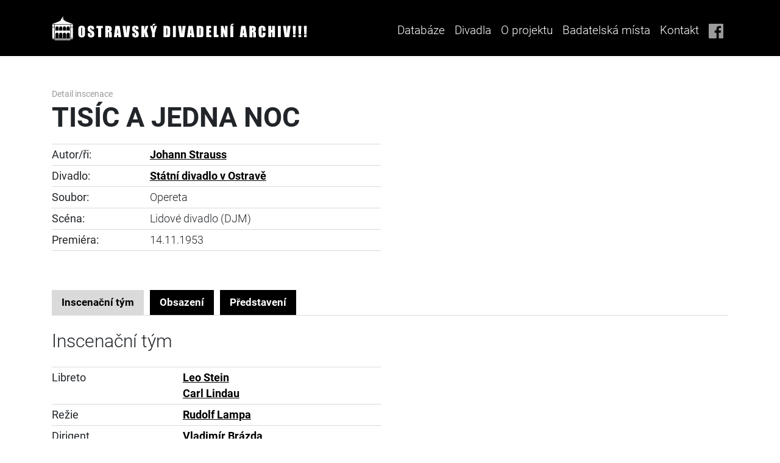

--- FILE ---
content_type: text/html; charset=UTF-8
request_url: https://divadelniarchiv.cz/inscenation/detail/insc/1646
body_size: 5569
content:
<!doctype html>
<html lang="cs">
<head>

	<meta charset="UTF-8">
    <meta name="viewport" content="width=device-width, initial-scale=1, shrink-to-fit=no">
    <meta http-equiv="X-UA-Compatible" content="ie=edge">

	<title>OSTRAVSKÝ DIVADELNÍ ARCHÍV</title>
	<meta name="description" content=""/>
	<meta name="author" content="">
	
    
    <link rel="icon" type="image/png" sizes="192x192" href="/assets/favicon/android-chrome-192x192.png">
    <link rel="icon" type="image/png" sizes="512x512" href="/assets/favicon/android-chrome-512x512.png">
    <link rel="apple-touch-icon" sizes="180x180" href="/assets/favicon/apple-touch-icon.png">
    <link rel="icon" type="image/png" sizes="32x32" href="/assets/favicon/favicon-32x32.png">
    <link rel="icon" type="image/png" sizes="16x16" href="/assets/favicon/favicon-16x16.png">
    <link rel="manifest" href="/assets/favicon/site.webmanifest">


    

    <!--  Bootstrap  -->
    <link rel="stylesheet" type="text/css" href="/assets/vendor/bootstrap/css/bootstrap.css">

    <!--  jQuery UI  -->
    <link rel="stylesheet" type="text/css" href="/assets/vendor/jquery-ui/css/jquery-ui.css">

    <!--  Token Input  -->
    <link rel="stylesheet" type="text/css" href="/assets/vendor/jquery-tokeninput/token-input.min.css">
    
    <!--  Select2  -->
    <link href="/css/select2/select2.css" rel="stylesheet" />
    <link href="/css/select2/select2-bootstrap4.css" rel="stylesheet">

    <!--  Custom CSS  -->
    <link rel="stylesheet" type="text/css" href="/assets/css/oda.css?ver=1.22">
    
    
    <link rel="stylesheet" type="text/css" href="/css/main2.css?ver=1.3">
	
	
    
    <link href="/js/lightbox2/css/lightbox.min.css?v=1" media="screen" rel="stylesheet" type="text/css" />
<link href="/css/jquery.tokenize.css?v=1" media="screen" rel="stylesheet" type="text/css" />
	
<script type="text/javascript" src="/assets/vendor/jquery/jquery.js"></script>

<script src="/js/other.js"></script>

<script type="text/javascript" src="/assets/vendor/jquery-ui/js/jquery-ui.js"></script>
<script type="text/javascript" src="/assets/vendor/popper.js/popper.js"></script>
<script type="text/javascript" src="/assets/vendor/bootstrap/js/bootstrap.js"></script>
<script type="text/javascript" src="/assets/vendor/datatables.net/jquery.dataTables.js"></script>
<script type="text/javascript" src="/assets/vendor/jquery-tokeninput/jquery-tokeninput.min.js"></script>
<script type="text/javascript" src="/assets/js/chsoft_checkbox_compat.js" defer></script>
<script type="text/javascript" src="/assets/js/chsoft_select.js" defer></script>
<script type="text/javascript" src="/assets/js/datatable.js" defer></script>
<script type="text/javascript" src="/assets/js/database.js" defer></script>
<script type="text/javascript" src="/assets/js/dropdown.js" defer></script>
<script type="text/javascript" src="/assets/js/tabs.js?v=1" defer></script>

<script src="/js/select2/select2.min.js"></script>



	<script type="text/javascript" src="/js/jquery.tokenize.js"></script>
<script type="text/javascript" src="/js/main.js?v=1"></script>
	<script id='cookies-spravne' src='https://cookies-spravne.cz/static/cc?key=bsOs2s9s8bskh52d19Dq' async defer></script>

</head>
<body>

		    <nav class="navbar navbar-expand-lg oda-header-nav  oda-bg-black oda-fg-white">
        <div class="container">
            <a class="" href="/">
                <img src="/assets/img/logos/oda_white.svg" alt="" class="oda-logo">
            </a>
            <button class="navbar-toggler collapsed" type="button" data-toggle="collapse" data-target="#navbarSupportedContent"
                    aria-controls="navbarSupportedContent" aria-expanded="false" aria-label="Toggle navigation">
                MENU
            </button>
    
            <div class="collapse navbar-collapse d-lg-flex justify-content-end" id="navbarSupportedContent">
                <ul class="navbar-nav">
                    <li class="nav-item">
                        <a class="nav-link" href="/inscenation/index/clear/1/">Databáze</a>
                    </li>
                    <li class="nav-item dropdown oda-dropdown">
                        <a class="nav-link dropdown-toggle oda-dropdown-toggle" href="/page/narodni-divadlo-moravskoslezske/" id="headerDropdown" role="button"
                           data-toggle="dropdown" aria-haspopup="true" aria-expanded="false">
                            Divadla
                        </a>
                        <div class="dropdown-menu oda-dropdown-menu oda-bg-gray-dark oda-fg-white"
                             aria-labelledby="headerDropdown">
                                                        <a class="dropdown-item oda-dropdown-item" href="/page/narodni-divadlo-moravskoslezske/">Národní divadlo moravskoslezské</a>
                            <a class="dropdown-item oda-dropdown-item" href="/page/divadlo-antonina-dvoraka/">Divadlo Antonína Dvořáka</a>
                            <a class="dropdown-item oda-dropdown-item" href="/page/divadlo-jiriho-myrona/">Divadlo Jiřího Myrona</a>
                            <a class="dropdown-item oda-dropdown-item" href="/page/divadlo-12/">Divadlo „12“</a>
                            <a class="dropdown-item oda-dropdown-item" href="/page/divadlo-petra-bezruce/">Divadlo Petra Bezruče</a>
                            <a class="dropdown-item oda-dropdown-item" href="/page/divadlo-loutek-ostrava/">Divadlo loutek Ostrava</a>
                            <a class="dropdown-item oda-dropdown-item" href="/page/komorni-scena-arena/">Komorní scéna Aréna</a>
                            <a class="dropdown-item oda-dropdown-item" href="/page/divadlo-mir/">Divadlo Mír</a>
                            <a class="dropdown-item oda-dropdown-item" href="/page/studio-g/">Studio G</a>
                        </div>
                    </li>
                    <li class="nav-item">
                        <a class="nav-link" href="/page/o-projektu/">O projektu</a>
                    </li>
                    <li class="nav-item">
                        <a class="nav-link" href="/page/badatelska-mista/">Badatelská místa</a>
                    </li>
                    <li class="nav-item">
                        <a class="nav-link" href="/page/kontakt/">Kontakt</a>
                    </li>
                    <li class="nav-item d-none d-xl-block">
                        <a class="nav-link" href="https://www.facebook.com/ostravskydivadelniarchiv/" title="Facebook">
                            <img src="/assets/img/icons/fb.svg" alt="FB" class="oda-social-link-image">
                        </a>
                    </li>
                </ul>
            </div>
        </div>
    </nav>
		<div class="container">
							    </div>
    	
    	<div id="main-container" class="loading">
    	<div class="ajaxLoader"><!-- loading ajax img --></div>
		<style>
    p a.archive-file img {
        display: none;
    }
    p a.archive-file:hover img {
        position:absolute;
        display: block;
        left:0;
        z-index: 100;
        margin-left: 100px;
        margin-top: 5px;
        max-width: 200px;
        max-height: 300px;
    }

    .img-preview-ico img {
        max-height: 18px;
    }
</style>
<div class="container oda-inscenace-detail">
    <div class="row my-3 my-md-5">
    	<div class="col-md-12">
            <div class="oda-inscenace-detail-title text-center text-md-left">
                <small>Detail inscenace</small>

                                <h1 class="h1 mb-3">
                TISÍC A JEDNA NOC                </h1>

                
            </div>
    	</div>
        <div class="col-md-6">
            <table class="table table-sm">
                <tbody>
                
        					<tr>
                                <th scope="row" style="white-space: nowrap;">Autor/ři:</th>
                                <td><a href="/people/detail/person/1557" title="detail osoby">Johann Strauss</a></td>
                            </tr>
        				
                        <tr>        
                            <th scope="row">Divadlo:</th>
                            <td><a href="/page/narodni-divadlo-moravskoslezske/" target="_blank" title="Státní divadlo v Ostravě">Státní divadlo v Ostravě</a></td>
                        </tr>
                    
                        <tr>
                            <th scope="row">Soubor:</th>
                            <td>Opereta</td>
                        </tr>
        			
                        <tr>
                            <th scope="row">Scéna:</th>
                            <td>Lidové divadlo (DJM)</td>
                        </tr>
        			
                        <tr>
                            <th scope="row">Premiéra:</th>
                            <td>
                                14.11.1953
                            </td>
                        </tr>
        			
                </tbody>
            </table>
        </div>
            </div>
    <div class="row">
        <div class="col-md-12">
        
            <ul class="nav nav-tabs oda-tabs" role="tablist">
                <li class="nav-item d-xl-none init">
                    <span class="nav-link">Inscenační tým</span>
                </li>
                <li class="nav-item">
                    <a class="nav-link active tab-link-nav" id="team-tab" data-toggle="tab" href="#team" role="tab" aria-controls="team"
                       aria-selected="true">Inscenační tým</a>
                </li>
                <li class="nav-item">
                    <a class="nav-link tab-link-nav" id="cast-tab" data-toggle="tab" href="#cast" role="tab" aria-controls="cast"
                       aria-selected="false">Obsazení</a>
                </li>
                <li class="nav-item">
                    <a class="nav-link tab-link-nav" id="performance-tab" data-toggle="tab" href="#performance" role="tab" aria-controls="performance"
                       aria-selected="false">Představení</a>
                </li>
                            </ul>
        	<div class="tab-content pt-4" id="oda_artist_detail_tabs_content">
				
				                <div class="tab-pane fade show active" id="team" role="tabpanel" aria-labelledby="team-tab">
                    <div class="row">
                        <div class="col-md-12 d-md-none order-0">
                            <h2 class="h2 oda-font-weight-regular mb-4 text-center">Inscenační tým</h2>
                        </div>
                    </div>
                
                    <div class="row">
                        <div class="col-md-6">
                        	<div class="d-none d-md-block">
                            	<h2 class="h2 oda-font-weight-regular mt-4 mb-4 mt-md-0 text-center text-md-left">Inscenační tým</h2>
                            </div>
                            <table class="table table-sm">
                                <tbody>
                                
                                        <tr>
                                            <th scope="row">Libreto</th>
                                            <td>
        							<div><a href="/people/detail/person/866" title="detail osoby">Leo Stein</a></div><div><a href="/people/detail/person/2370" title="detail osoby">Carl Lindau</a></div>
        									</td>
        								</tr>
        							
                                        <tr>
                                            <th scope="row">Režie</th>
                                            <td>
        							<div><a href="/people/detail/person/2717" title="detail osoby">Rudolf Lampa</a></div>
        									</td>
        								</tr>
        							
                                        <tr>
                                            <th scope="row">Dirigent</th>
                                            <td>
        							<div><a href="/people/detail/person/1900" title="detail osoby">Vladimír Brázda</a></div>
        									</td>
        								</tr>
        							
                                        <tr>
                                            <th scope="row">Scéna</th>
                                            <td>
        							<div><a href="/people/detail/person/3247" title="detail osoby">Jan Obšil</a></div>
        									</td>
        								</tr>
        							
                                        <tr>
                                            <th scope="row">Kostýmy</th>
                                            <td>
        							<div><a href="/people/detail/person/3859" title="detail osoby">Josef Stejskal</a></div><div><a href="/people/detail/person/3860" title="detail osoby">Marie Stejskalová</a></div>
        									</td>
        								</tr>
        							
                                        <tr>
                                            <th scope="row">Choreografie</th>
                                            <td>
        							<div><a href="/people/detail/person/4017" title="detail osoby">Robert Braun</a></div>
        									</td>
        								</tr>
        							
                                        <tr>
                                            <th scope="row">Sbormistr</th>
                                            <td>
        							<div><a href="/people/detail/person/3418" title="detail osoby">František Čihánek</a></div>
        									</td>
        								</tr>
        							
                                        <tr>
                                            <th scope="row">Překlad</th>
                                            <td>
        							<div><a href="/people/detail/person/915" title="detail osoby">Karel Melichar Skoumal</a></div>
        									</td>
        								</tr>
        							
                                        <tr>
                                            <th scope="row">Úprava textu</th>
                                            <td>
        							<div><a href="/people/detail/person/915" title="detail osoby">Karel Melichar Skoumal</a></div>
        									</td>
        								</tr>
        							
                                        <tr>
                                            <th scope="row">Inspicient</th>
                                            <td>
        							<div><a href="/people/detail/person/3449" title="detail osoby">Karel Balát</a></div>
        									</td>
        								</tr>
        							
                                        <tr>
                                            <th scope="row">Hudební úprava</th>
                                            <td>
        							<div><a href="/people/detail/person/2371" title="detail osoby">Ernst Reiterer</a></div>
        									</td>
        								</tr>
        							
                                        <tr>
                                            <th scope="row">Text sleduje</th>
                                            <td>
        							<div><a href="/people/detail/person/3281" title="detail osoby">Alena Švachulová</a></div>
        									</td>
        								</tr>
        							                                </tbody>
                            </table>
                
        				</div>
   	 				</div>
				</div>
				
				
				                <div class="tab-pane fade" id="cast" role="tabpanel" aria-labelledby="cast-tab">
                    <div class="row">
                    
                        <div class="col-md-12 d-md-none order-0">
                            <h2 class="h2 oda-font-weight-regular mb-4 text-center">Obsazení</h2>
                        </div>
                        
                        <div class="col-lg-8 col-md-6 d-none d-md-block order-2 order-md-1">
                            <h2 class="h2 oda-font-weight-regular mt-4 mb-4 mt-md-0 text-center text-md-left">Obsazení</h2>
                        </div>
                        
                        <div class="col-md-4 order-1 order-md-2">
                            <div class="form-row align-items-center">
                                <label class="col-3 col-md-2 col-form-label col-form-label-sm oda-font-weight-bold text-right text-md-left" for="season">Sezóna</label>
                                <div class="col-9 col-md-10 chsoft-select-wrapper">
                                    <select id="season-select">
                                        <option value="0" selected>Všechny sezóny</option>
                                        
                									<option value="71">1953/1954</option>
                								                                    </select>
                                </div>
                            </div>
                        </div>
                    </div>
                
                    <div class="row">
                        <div class="col-md-6">
                        
                        	
    									<div class="detail-obsazeni" id="season-71">
                                            <h4 class="h4 oda-font-weight-regular mt-4 mb-3 mt-md-3 text-center text-md-left">1953/1954</h4>
                                            <table class="table table-sm mb-5">
                                                <tbody>
    								
                                            <tr>
    									
        										<th scope="row">
        											Sultán Sulejman Ben Akbar a Mossu, rybář
        										</th>
                                                <td>
    									<div><a href="/people/detail/person/8132" title="detail osoby">Karel Jahn</a></div><div><a href="/people/detail/person/6285" title="detail osoby">Oldřich Pika</a></div>
                                                <td>
    										</tr>
    									
                                            <tr>
    									
        										<th scope="row">
        											Eddin Abu Hassarak, sultánův tajemník
        										</th>
                                                <td>
    									<div><a href="/people/detail/person/7800" title="detail osoby">Milan Karpíšek</a></div><div><a href="/people/detail/person/6208" title="detail osoby">František Bydžovský</a></div>
                                                <td>
    										</tr>
    									
                                            <tr>
    									
        										<th scope="row">
        											Mahmed Nerin, velký sultánův vezír
        										</th>
                                                <td>
    									<div><a href="/people/detail/person/9513" title="detail osoby">František Dutka</a></div>
                                                <td>
    										</tr>
    									
                                            <tr>
    									
        										<th scope="row">
        											Kaimakan, vezírův náměstek
        										</th>
                                                <td>
    									<div><a href="/people/detail/person/5542" title="detail osoby">Karel Třebický</a></div><div><a href="/people/detail/person/7027" title="detail osoby">Miloslav Knoz</a></div>
                                                <td>
    										</tr>
    									
                                            <tr>
    									
        										<th scope="row">
        											Ormuz, kouzelník
        										</th>
                                                <td>
    									<div><a href="/people/detail/person/6267" title="detail osoby">Karel Lupínek</a></div><div><a href="/people/detail/person/3997" title="detail osoby">Kosťa Holubář</a></div>
                                                <td>
    										</tr>
    									
                                            <tr>
    									
        										<th scope="row">
        											Leila, jeho neteř
        										</th>
                                                <td>
    									<div><a href="/people/detail/person/6195" title="detail osoby">Liběna Astrová</a></div><div><a href="/people/detail/person/8498" title="detail osoby">Irena Drtinová</a></div>
                                                <td>
    										</tr>
    									
                                            <tr>
    									
        										<th scope="row">
        											Wally, Eddinova žena
        										</th>
                                                <td>
    									<div><a href="/people/detail/person/8133" title="detail osoby">Míla Janů</a></div><div><a href="/people/detail/person/6238" title="detail osoby">Jiřina Hrušková</a></div>
                                                <td>
    										</tr>
    									
                                            <tr>
    									
        										<th scope="row">
        											Zoraida
        										</th>
                                                <td>
    									<div><a href="/people/detail/person/5923" title="detail osoby">Růžena Jančová-Loučímová</a></div><div><a href="/people/detail/person/6287" title="detail osoby">Zdeňka Poláčková</a></div>
                                                <td>
    										</tr>
    									
                                            <tr>
    									
        										<th scope="row">
        											Neruda
        										</th>
                                                <td>
    									<div><a href="/people/detail/person/9514" title="detail osoby">Helena Bednářová</a></div>
                                                <td>
    										</tr>
    									
                                            <tr>
    									
        										<th scope="row">
        											Zaira
        										</th>
                                                <td>
    									<div><a href="/people/detail/person/8342" title="detail osoby">Zdeňka Kašpárková</a></div>
                                                <td>
    										</tr>
    									
                                            <tr>
    									
        										<th scope="row">
        											Dumin, strážce harému
        										</th>
                                                <td>
    									<div><a href="/people/detail/person/2917" title="detail osoby">Josef Kobr</a></div>
                                                <td>
    										</tr>
    									
                                            <tr>
    									
        										<th scope="row">
        											Kiossim, Ormužův sluha
        										</th>
                                                <td>
    									<div><a href="/people/detail/person/4045" title="detail osoby">Pavel Nebeda</a></div>
                                                <td>
    										</tr>
    									
                                            <tr>
    									
        										<th scope="row">
        											Sólisté baletu
        										</th>
                                                <td>
    									<div><a href="/people/detail/person/2363" title="detail osoby">Julie Procházková</a></div><div><a href="/people/detail/person/3889" title="detail osoby">Josef Sokol</a></div>
                                                <td>
    										</tr>
    									
                                                </tbody>
                                            </table>
    									</div>
    								
                        </div>
                    </div>
                </div>


				                <div class="tab-pane fade" id="performance" role="tabpanel" aria-labelledby="performance-tab">
                    <div class="row">
                    
                        <div class="col-md-12 d-md-none order-0">
                            <h2 class="h2 oda-font-weight-regular mb-4 text-center">Představení</h2>
                        </div>
                        <div class="col-lg-8 col-md-6 d-none d-md-block order-2 order-md-1">
                            <h2 class="h2 oda-font-weight-regular mt-4 mb-4 mt-md-0 text-center text-md-left">Seznam představení</h2>
                        </div>
                                            </div>
                
                    <div class="row">
                        <div class="col-md-12">
                        	                            <div class="table-responsive">
                                <table class="table table-bordered">
                                    <thead class="thead-light">
                                    <tr>
                                        <th scope="col">Datum</th>
                                        <th scope="col">Začátek</th>
                                        <th scope="col">Místo</th>
                                        <th scope="col">Typ</th>
                                        <th scope="col"><div class="sr-only">Detail</div></th>
                                    </tr>
                                    </thead>
                                    <tbody>
										<tr><td scope="row">14.11.1953</td><td>19:00</td><td>Lidové divadlo (DJM)</td><td>Premiéra</td><td class="text-center"></td></tr>                                    
                                    </tbody>
                                </table>
                            </div>
                        </div>
                    </div>
                </div>

				                				


								


                                            </div>

        </div>
    </div>
</div>







		

<script type="text/javascript">

        document.querySelectorAll(".tab-link-nav").forEach(function(element){
            element.addEventListener("click", setStorageId.bind(this));
            var childs = element.children;
            for (var i = 0; i < childs.length; i++) {
                childs[i].style.pointerEvents = "none";
            }
        })
        function setStorageId(event){
            window.sessionStorage.setItem('tabid', event.target.getAttribute("id"));

            var url = window.location.toString();
            url = url.split("#link")[0];
            window.history.pushState({}, 'projetcs', url);

        }
        document.addEventListener('DOMContentLoaded', function() {

            let link = window.location.href;
            let result = link.split("#link");

            if(result.length>=2){
                let tablink = result[1];

                if( tablink =='revenue' || tablink =='route'|| tablink =='direct'){
                    window.sessionStorage.setItem('tabid', tablink);
                    setTimeout(function(){
                        document.getElementById(tablink).click();
                    }, 20);
                }

            }else{
                setTimeout(function(){
                    document.getElementById(window.sessionStorage.getItem('tabid')).click();
                }, 20);}

        });

</script>		</div>
	
	
	
	<div class="container">
    <div class="row my-5">
        <div class="col">
            <div class="text-center oda-fg-gray oda-sponsors-heading">Sponzoři a partneři:</div>
        </div>
    </div>
    <div class="row mb-3">
        <div class="col-12 col-lg d-flex justify-content-center align-items-center my-3 my-xl-0">
            <a href="https://www.ostrava.cz/cs" target="_blank"><img src="/assets/img/sponsors/sponsor-0.png" alt="Sponsors and partners"></a>
        </div>
        <div class="col-12 col-lg d-flex justify-content-center align-items-center my-3 my-xl-0">
            <a href="https://www.ndm.cz/cz/" target="_blank"><img src="/assets/img/sponsors/sponsor-1.png" alt="Sponsors and partners"></a>
        </div>
        <div class="col-12 col-lg d-flex justify-content-center align-items-center my-3 my-xl-0">
            <a href="http://www.bezruci.cz/aktuality/" target="_blank"><img src="/assets/img/sponsors/sponsor-2.png" alt="Sponsors and partners"></a>
        </div>
        <div class="col-12 col-lg d-flex justify-content-center align-items-center my-3 my-xl-0">
            <a href="http://divadloarena.cz/subdom/arena2/" target="_blank"><img src="/assets/img/sponsors/sponsor-7.png" alt="Sponsors and partners"></a>
        </div>
    </div>
    <div class="row mb-5">
        <div class="col-12 col-lg d-flex justify-content-center align-items-center my-3 my-xl-0">
            <a href="https://www.dlo-ostrava.cz/" target="_blank"><img src="/assets/img/sponsors/sponsor-8.jpg" alt="Sponsors and partners"></a>
        </div>
        <div class="col-12 col-lg d-flex justify-content-center align-items-center my-3 my-xl-0">
            <a href="https://www.divadlomir.cz/" target="_blank"><img src="/assets/img/sponsors/sponsor-5.png" alt="Sponsors and partners"></a>
        </div>
        <div class="col-12 col-lg d-flex justify-content-center align-items-center my-3 my-xl-0">
            <a href="https://www.idu.cz/cs" target="_blank"><img src="/assets/img/sponsors/sponsor-6.png" alt="Sponsors and partners"></a>
        </div>
        <div class="col-12 col-lg d-flex justify-content-center align-items-center my-3 my-xl-0">
            <a href="https://www.studiog.cz/" target="_blank"><img src="/assets/img/sponsors/sponsor-9.png" alt="Sponsors and partners"></a>
        </div>
    </div>
</div>
<div class="ajaxLoader"><!-- loading ajax img --></div>
<footer class="oda-footer oda-bg-black">
    <div class="container">
        <div class="row h4 oda-footer-brand oda-font-weight-bold oda-fg-white">
            <div class="col d-flex justify-content-center align-items-center">
                <img src="/assets/img/logos/oda_white.svg" alt="OSTRAVSKÝ DIVADELNÍ ARCHIV!!!" class="oda-logo">
            </div>
        </div>
    </div>
    <hr class="oda-hr oda-hr-footer">
    <div class="container">
        <div class="row oda-footer-content d-flex justify-content-center align-items-stretch oda-fg-gray">
            <div class="col-12 col-xl-3 d-none d-xl-flex flex-column justify-content-center oda-footer-image">
                            </div>
            <div class="col-12 col-xl-4 d-flex flex-column justify-content-center align-items-stretch text-center text-xl-left my-3 my-xl-0 oda-footer-contact">
                <div class="oda-footer-contact-name">Mgr. Daniela Kopecká</div>
                <div class="oda-footer-contact-position">Koordinátorka projektu Ostravský divadelní archiv</div>
                <div class="oda-footer-contact-phone mt-3">
                    <img src="/assets/img/icons/phone.svg" alt="Phone" class="mr-0 mr-md-3 mr-xl-4">
                    <a href="tel:+420596276282">
                        +420 596 276 282
                    </a>
                </div>
                <div class="oda-footer-contact-mail mt-3">
                    <img src="/assets/img/icons/mail.svg" alt="Mail" class="mr-0 mr-md-3">
                    <a href="mailto:daniela.kopecka@ndm.cz">
                        daniela.kopecka@ndm.cz
                    </a>
                </div>
            </div>
            <div class="oda-vr oda-vr-footer"></div>
            <div class="col-12 col-xl-3 d-flex flex-column justify-content-center align-items-center align-items-xl-start text-center text-xl-left my-3 my-xl-0 oda-footer-menu">
                <ul class="navbar-nav">
                    <li class="nav-item">
                        <a class="nav-link" href="/inscenation/index/clear/1/">Databáze</a>
                    </li>
                    <li class="nav-item">
                        <a class="nav-link" href="/page/narodni-divadlo-moravskoslezske/">Divadla</a>
                    </li>
                    <li class="nav-item">
                        <a class="nav-link" href="/page/o-projektu/">O projektu</a>
                    </li>
                    <li class="nav-item">
                        <a class="nav-link" href="/page/badatelska-mista/">Badatelská místa</a>
                    </li>
                    <li class="nav-item">
                        <a class="nav-link" href="/page/kontakt/">Kontakt</a>
                    </li>
                </ul>
            </div>
            <div class="col-12 col-xl-1 d-flex flex-column justify-content-end align-items-center align-items-xl-start my-3 my-xl-0 oda-footer-links">
                <a href="https://www.facebook.com/ostravskydivadelniarchiv/" title="Facebook">
                    <img src="/assets/img/icons/fb.svg" alt="FB" class="oda-social-link-image">
                </a>
            </div>
        </div>
    </div>
    <hr class="oda-hr oda-hr-footer">
    <div class="container">
        <div class="row oda-footer-copyright oda-fg-gray">
            <div class="col d-flex justify-content-center align-items-center">
                &copy; 2016 - 2026 Národní divadlo moravskoslezské
            </div>
        </div>
    </div>
</footer>




	
	<script type="text/javascript" src="/js/lightbox2/js/lightbox.min.js"></script>
	<script>
	    lightbox.option({
	      'albumLabel': "fotografie %1 ze %2"
	    })
	</script>
</body>
</html>



--- FILE ---
content_type: text/css
request_url: https://divadelniarchiv.cz/css/select2/select2-bootstrap4.css
body_size: 1094
content:
.select2-container--bootstrap4 .select2-selection--single {
  height: calc(2.25rem + 10px) !important;
  font-size: 1.063rem;
  font-weight: 400;
  padding-left: 5px;
   }
  .select2-container--bootstrap4 .select2-selection--single .select2-selection__placeholder {
    color: #757575;
    line-height: 2.7rem; }
  .select2-container--bootstrap4 .select2-selection--single .select2-selection__arrow {
        background-color: #000;
        background-image: url("/assets/img/icons/arrow_right_white.svg");
        background-position: center;
        background-repeat: no-repeat;
        background-size: 12px;
        content: '';
        display: inline-block;
        height: 100%;
        position: absolute;
        right: 0;
        top: 0;
        -webkit-transform: rotate(90deg);
                transform: rotate(90deg);
        width: 45px; 
        }
    .select2-container--bootstrap4 .select2-selection--single .select2-selection__arrow b {
}
  .select2-container--bootstrap4 .select2-selection--single .select2-selection__rendered {
    line-height: 2.7rem; }

.select2-search--dropdown .select2-search__field {
  border: 1px solid #ced4da;
  border-radius: 0rem; }

.select2-results__message {
  color: #6c757d; }

.select2-container--bootstrap4 .select2-selection--multiple {
  min-height: calc(2.25rem + 2px) !important; }
  .select2-container--bootstrap4 .select2-selection--multiple .select2-selection__rendered {
    -webkit-box-sizing: border-box;
            box-sizing: border-box;
    list-style: none;
    margin: 0;
    padding: 0 5px;
    width: 100%; }
  .select2-container--bootstrap4 .select2-selection--multiple .select2-selection__choice {
    color: #343a40;
    border: 1px solid #bdc6d0;
    border-radius: 0rem;
    padding: 0;
    padding-right: 5px;
    cursor: pointer;
    float: left;
    margin-top: 0.3em;
    margin-right: 5px; }
  .select2-container--bootstrap4 .select2-selection--multiple .select2-selection__choice__remove {
    color: #bdc6d0;
    font-weight: bold;
    margin-left: 3px;
    margin-right: 1px;
    padding-right: 3px;
    padding-left: 3px;
    float: left; }
    .select2-container--bootstrap4 .select2-selection--multiple .select2-selection__choice__remove:hover {
      color: #343a40; }

.select2-container {
  display: block; }
  .select2-container *:focus {
    outline: 0; }

.input-group .select2-container--bootstrap4 {
  -webkit-box-flex: 1;
      -ms-flex-positive: 1;
          flex-grow: 1; }

.input-group-prepend ~ .select2-container--bootstrap4 .select2-selection {
  border-top-left-radius: 0;
  border-bottom-left-radius: 0; }

.input-group > .select2-container--bootstrap4:not(:last-child) .select2-selection {
  border-top-right-radius: 0;
  border-bottom-right-radius: 0; }

.select2-container--bootstrap4 .select2-selection {
  background-color: #fff;
  border: 1px solid #ced4da;
  border-radius: 0rem;
  -webkit-transition: border-color 0.15s ease-in-out, -webkit-box-shadow 0.15s ease-in-out;
  transition: border-color 0.15s ease-in-out, -webkit-box-shadow 0.15s ease-in-out;
  transition: border-color 0.15s ease-in-out, box-shadow 0.15s ease-in-out;
  transition: border-color 0.15s ease-in-out, box-shadow 0.15s ease-in-out, -webkit-box-shadow 0.15s ease-in-out;
  width: 100%; }
  @media screen and (prefers-reduced-motion: reduce) {
    .select2-container--bootstrap4 .select2-selection {
      -webkit-transition: none;
      transition: none; } }

.select2-container--bootstrap4.select2-container--focus .select2-selection {
  border-color: #80bdff;
  -webkit-box-shadow: 0 0 0 0.2rem rgba(0, 123, 255, 0.25);
          box-shadow: 0 0 0 0.2rem rgba(0, 123, 255, 0.25); }

.select2-container--bootstrap4.select2-container--focus.select2-container--open .select2-selection {
  border-bottom: none;
  border-bottom-left-radius: 0;
  border-bottom-right-radius: 0; }

.select2-container--bootstrap4.select2-container--disabled .select2-selection, .select2-container--bootstrap4.select2-container--disabled.select2-container--focus .select2-selection {
  background-color: #dadada;
  cursor: not-allowed;
  border-color: #ced4da;
  -webkit-box-shadow: none;
          box-shadow: none; }

.select2-container--bootstrap4.select2-container--disabled .select2-search__field, .select2-container--bootstrap4.select2-container--disabled.select2-container--focus .select2-search__field {
  background-color: transparent; }

select.is-invalid ~ .select2-container--bootstrap4 .select2-selection,
form.was-validated select:invalid ~ .select2-container--bootstrap4 .select2-selection {
  border-color: #dc3545; }

select.is-valid ~ .select2-container--bootstrap4 .select2-selection,
form.was-validated select:valid ~ .select2-container--bootstrap4 .select2-selection {
  border-color: #28a745; }

.select2-container--bootstrap4 .select2-dropdown {
  border-color: #ced4da;
  border-top: none;
  border-top-left-radius: 0;
  border-top-right-radius: 0; }
  .select2-container--bootstrap4 .select2-dropdown.select2-dropdown--above {
    border-top: 1px solid #ced4da;
    border-top-left-radius: 0rem;
    border-top-right-radius: 0rem; }
  .select2-container--bootstrap4 .select2-dropdown .select2-results__option[aria-selected=true] {
    background-color: #dadada; }

.select2-container--bootstrap4 .select2-results__option--highlighted,
.select2-container--bootstrap4 .select2-results__option--highlighted.select2-results__option[aria-selected=true] {
  background-color: #dadada;
  color: #000; }

.select2-container--bootstrap4 .select2-results__option[role=group] {
  padding: 0; }

.select2-container--bootstrap4 .select2-results > .select2-results__options {
  max-height: 15em;
  overflow-y: auto; }

.select2-container--bootstrap4 .select2-results__group {
  padding: 6px;
  display: list-item;
  color: #6c757d; }

.select2-container--bootstrap4 .select2-selection__clear {
  width: 1.2em;
  height: 1.2em;
  line-height: 1.15em;
  padding-left: 0.3em;
  margin-top: 0.5em;
  border-radius: 100%;
  background-color: #6c757d;
  color: #f8f9fa;
  float: right;
  margin-right: 0.3em; }
  .select2-container--bootstrap4 .select2-selection__clear:hover {
    background-color: #343a40; }


--- FILE ---
content_type: application/javascript
request_url: https://divadelniarchiv.cz/js/jquery.tokenize.js
body_size: 4988
content:
/**
 * THIS SOFTWARE IS PROVIDED BY THE COPYRIGHT HOLDERS AND CONTRIBUTORS
 * "AS IS" AND ANY EXPRESS OR IMPLIED WARRANTIES, INCLUDING, BUT NOT
 * LIMITED TO, THE IMPLIED WARRANTIES OF MERCHANTABILITY AND FITNESS FOR
 * A PARTICULAR PURPOSE ARE DISCLAIMED. IN NO EVENT SHALL THE COPYRIGHT
 * OWNER OR CONTRIBUTORS BE LIABLE FOR ANY DIRECT, INDIRECT, INCIDENTAL,
 * SPECIAL, EXEMPLARY, OR CONSEQUENTIAL DAMAGES (INCLUDING, BUT NOT
 * LIMITED TO, PROCUREMENT OF SUBSTITUTE GOODS OR SERVICES; LOSS OF USE,
 * DATA, OR PROFITS; OR BUSINESS INTERRUPTION) HOWEVER CAUSED AND ON ANY
 * THEORY OF LIABILITY, WHETHER IN CONTRACT, STRICT LIABILITY, OR TORT
 * (INCLUDING NEGLIGENCE OR OTHERWISE) ARISING IN ANY WAY OUT OF THE USE
 * OF THIS SOFTWARE, EVEN IF ADVISED OF THE POSSIBILITY OF SUCH DAMAGE.
 *
 * This software consists of voluntary contributions made by many individuals
 * and is licensed under the new BSD license.
 *
 * @author      David Zeller <me@zellerda.com>
 * @license     http://www.opensource.org/licenses/BSD-3-Clause New BSD license
 * @version     2.5.2
 */
(function($, tokenize){

    // Keycodes
    var KEYS = {
        BACKSPACE: 8,
        TAB: 9,
        ENTER: 13,
        ESCAPE: 27,
        ARROW_UP: 38,
        ARROW_DOWN: 40
    };

    // Debounce timeout
    var debounce_timeout = null;

    // Data storage constant
    var DATA = 'tokenize';

    /**
     * Get Tokenize object
     *
     * @param {Object} options
     * @param {jQuery} el
     * @returns {$.tokenize}
     */
    var getObject = function(options, el){

        if(!el.data(DATA)){
            var obj = new $.tokenize($.extend({}, $.fn.tokenize.defaults, options));
            el.data(DATA, obj);
            obj.init(el);
        }

        return el.data(DATA);

    };

    /**
     * Tokenize constructor
     *
     * @param {Object} opts
     */
    $.tokenize = function(opts){

        if(opts == undefined){
            opts = $.fn.tokenize.defaults;
        }

        this.options = opts;
    };

    $.extend($.tokenize.prototype, {

        /**
         * Init tokenize object
         *
         * @param {jQuery} el jQuery object of the select
         */
        init: function(el){

            var $this = this;
            this.select = el.attr('multiple', 'multiple').css({margin: 0, padding: 0, border: 0}).hide();

            this.container = $('<div />')
                .attr('class', this.select.attr('class'))
                .addClass('Tokenize');

            if(this.options.maxElements == 1){
                this.container.addClass('OnlyOne');
            }

            this.dropdown = $('<ul />')
                .addClass('Dropdown');

            this.tokensContainer = $('<ul />')
                .addClass('TokensContainer');

            if(this.options.autosize){
                this.tokensContainer
                    .addClass('Autosize');
            }

            this.searchToken = $('<li />')
                .addClass('TokenSearch')
                .appendTo(this.tokensContainer);

            this.searchInput = $('<input />')
                .appendTo(this.searchToken);

            if(this.options.searchMaxLength > 0){
                this.searchInput.attr('maxlength', this.options.searchMaxLength)
            }

            if(this.select.prop('disabled')){
                this.disable();
            }

            if(this.options.sortable){
                if (typeof $.ui != 'undefined'){
                    this.tokensContainer.sortable({
                        items: 'li.Token',
                        cursor: 'move',
                        placeholder: 'Token MovingShadow',
                        forcePlaceholderSize: true,
                        update: function(){
                            $this.updateOrder();
                        },
                        start: function(){
                            $this.searchToken.hide();
                        },
                        stop: function(){
                            $this.searchToken.show();
                        }
                    }).disableSelection();
                } else {
                    this.options.sortable = false;
                    console.error('jQuery UI is not loaded, sortable option has been disabled');
                }
            }

            this.container
                .append(this.tokensContainer)
                .append(this.dropdown)
                .insertAfter(this.select);

            this.tokensContainer.on('click', function(e){
                e.stopImmediatePropagation();
                $this.searchInput.get(0).focus();
                $this.updatePlaceholder();
                if($this.dropdown.is(':hidden') && $this.searchInput.val() != ''){
                    $this.search();
                }
            });

            this.searchInput.on('blur', function(){
                $this.tokensContainer.removeClass('Focused');
            });

            this.searchInput.on('focus click', function(){
                $this.tokensContainer.addClass('Focused');
                if($this.options.displayDropdownOnFocus && $this.options.datas == 'select'){
                    $this.search();
                }
            });

            this.searchInput.on('keydown', function(e){
                $this.resizeSearchInput();
                $this.keydown(e);
            });

            this.searchInput.on('keyup', function(e){
                $this.keyup(e);
            });

            this.searchInput.on('keypress', function(e){
                $this.keypress(e);
            });

            this.searchInput.on('paste', function(){
                setTimeout(function(){ $this.resizeSearchInput(); }, 10);
                setTimeout(function(){
                    var paste_elements = $this.searchInput.val().split(',');
                    if(paste_elements.length > 1){
                        $.each(paste_elements, function(_, value){
                            $this.tokenAdd(value.trim(), '');
                        });
                    }
                }, 20);
            });

            $(document).on('click', function(){
                $this.dropdownHide();
                if($this.options.maxElements == 1){
                    if($this.searchInput.val()){
                        $this.tokenAdd($this.searchInput.val(), '');
                    }
                }
            });

            this.resizeSearchInput();
            this.remap(true);
            this.updatePlaceholder();

        },

        /**
         * Update elements order in the select html element
         */
        updateOrder: function(){

            if(this.options.sortable){
                var previous, current, $this = this;
                $.each(this.tokensContainer.sortable('toArray', {attribute: 'data-value'}), function(k, v){
                    current = $('option[value="' + v + '"]', $this.select);
                    if(previous == undefined){
                        current.prependTo($this.select);
                    } else {
                        previous.after(current);
                    }
                    previous = current;
                });

                this.options.onReorder(this);
            }

        },

        /**
         * Update placeholder visibility
         */
        updatePlaceholder: function(){

            if(this.options.placeholder){
                if(this.placeholder == undefined){
                    this.placeholder = $('<li />').addClass('Placeholder').html(this.options.placeholder);
                    this.placeholder.insertBefore($('li:first-child', this.tokensContainer));
                }

                if(this.searchInput.val().length == 0 && $('li.Token', this.tokensContainer).length == 0){
                    this.placeholder.show();
                } else {
                    this.placeholder.hide();
                }
            }

        },

        /**
         * Display the dropdown
         */
        dropdownShow: function(){

            this.dropdown.show();

        },

        /**
         * Move the focus on the dropdown previous element
         */
        dropdownPrev: function(){

            if($('li.Hover', this.dropdown).length > 0){
                if(!$('li.Hover', this.dropdown).is('li:first-child')){
                    $('li.Hover', this.dropdown).removeClass('Hover').prev().addClass('Hover');
                } else {
                    $('li.Hover', this.dropdown).removeClass('Hover');
                    $('li:last-child', this.dropdown).addClass('Hover');
                }
            } else {
                $('li:first', this.dropdown).addClass('Hover');
            }

        },

        /**
         * Move the focus on the dropdown next element
         */
        dropdownNext: function(){

            if($('li.Hover', this.dropdown).length > 0){
                if(!$('li.Hover', this.dropdown).is('li:last-child')){
                    $('li.Hover', this.dropdown).removeClass('Hover').next().addClass('Hover');
                } else {
                    $('li.Hover', this.dropdown).removeClass('Hover');
                    $('li:first-child', this.dropdown).addClass('Hover');
                }
            } else {
                $('li:first', this.dropdown).addClass('Hover');
            }

        },

        /**
         * Add an item to the dropdown
         *
         * @param {string} value The value of the item
         * @param {string} text The display text of the item
         * @param {string|undefined} [html] The html display text of the item (override previous parameter)
         * @return {$.tokenize}
         */
        dropdownAddItem: function(value, text, html){

            html = html || text;

            if(!$('li[data-value="' + value + '"]', this.tokensContainer).length){
                var $this = this;
                var item = $('<li />')
                    .attr('data-value', value)
                    .attr('data-text', text)
                    .html(html)
                    .on('click', function(e){
                        e.stopImmediatePropagation();
                        $this.tokenAdd($(this).attr('data-value'), $(this).attr('data-text'));
                    }).on('mouseover', function(){
                        $(this).addClass('Hover');
                    }).on('mouseout', function(){
                        $('li', $this.dropdown).removeClass('Hover');
                    });

                this.dropdown.append(item);
                this.options.onDropdownAddItem(value, text, html, this);
            }

            return this;

        },

        /**
         * Hide dropdown
         */
        dropdownHide: function(){

            this.dropdownReset();
            this.dropdown.hide();

        },

        /**
         * Reset dropdown
         */
        dropdownReset: function(){

            this.dropdown.html('');

        },

        /**
         * Resize search input according the value length
         */
        resizeSearchInput: function(){

            this.searchInput.attr('size', Number(this.searchInput.val().length)+5);
            this.updatePlaceholder();

        },

        /**
         * Reset search input
         */
        resetSearchInput: function(){

            this.searchInput.val("");
            this.resizeSearchInput();

        },

        /**
         * Reset pending tokens
         */
        resetPendingTokens: function(){

            $('li.PendingDelete', this.tokensContainer).removeClass('PendingDelete');

        },

        /**
         * Keypress
         *
         * @param {object} e
         */
        keypress: function(e){

            if(String.fromCharCode(e.which) == this.options.delimiter){
                e.preventDefault();
                this.tokenAdd(this.searchInput.val(), '');
            }

        },

        /**
         * Keydown
         *
         * @param {object} e
         */
        keydown: function(e){

            switch(e.keyCode){
                case KEYS.BACKSPACE:
                    if(this.searchInput.val().length == 0){
                        e.preventDefault();
                        if($('li.Token.PendingDelete', this.tokensContainer).length){
                            this.tokenRemove($('li.Token.PendingDelete').attr('data-value'));
                        } else {
                            $('li.Token:last', this.tokensContainer).addClass('PendingDelete');
                        }
                        this.dropdownHide();
                    }
                    break;

                case KEYS.TAB:
                case KEYS.ENTER:
                    if($('li.Hover', this.dropdown).length){
                        var element = $('li.Hover', this.dropdown);
                        e.preventDefault();
                        this.tokenAdd(element.attr('data-value'), element.attr('data-text'));
                    } else {
                        if(this.searchInput.val()){
                            e.preventDefault();
                            this.tokenAdd(this.searchInput.val(), '');
                        }
                    }
                    this.resetPendingTokens();
                    break;

                case KEYS.ESCAPE:
                    this.resetSearchInput();
                    this.dropdownHide();
                    this.resetPendingTokens();
                    break;

                case KEYS.ARROW_UP:
                    e.preventDefault();
                    this.dropdownPrev();
                    break;

                case KEYS.ARROW_DOWN:
                    e.preventDefault();
                    this.dropdownNext();
                    break;

                default:
                    this.resetPendingTokens();
                    break;
            }

        },

        /**
         * Keyup
         *
         * @param {object} e
         */
        keyup: function(e){

            this.updatePlaceholder();
            switch(e.keyCode){
                case KEYS.TAB:
                case KEYS.ENTER:
                case KEYS.ESCAPE:
                case KEYS.ARROW_UP:
                case KEYS.ARROW_DOWN:
                    break;

                case KEYS.BACKSPACE:
                    if(this.searchInput.val()){
                        this.search();
                    } else {
                        this.dropdownHide();
                    }
                    break;
                default:
                    if(this.searchInput.val()){
                        this.search();
                    }
                    break;
            }

        },

        /**
         * Search an element in the select or using ajax
         */
        search: function(){

            var $this = this;
            var count = 1;

            if((this.options.maxElements > 0 && $('li.Token', this.tokensContainer).length >= this.options.maxElements) ||
                this.searchInput.val().length < this.options.searchMinLength){
                return false;
            }

            if(this.options.datas == 'select'){

                var found = false, regexp = new RegExp(this.searchInput.val().replace(/[-[\]{}()*+?.,\\^$|#\s]/g, "\\$&"), 'i');
                this.dropdownReset();

                $('option', this.select).not(':selected, :disabled').each(function(){
                    if(count <= $this.options.nbDropdownElements){
                        if(regexp.test($(this).html())){
                            $this.dropdownAddItem($(this).attr('value'), $(this).html());
                            found = true;
                            count++;
                        }
                    } else {
                        return false;
                    }
                });

                if(found){
                    $('li:first', this.dropdown).addClass('Hover');
                    this.dropdownShow();
                } else {
                    this.dropdownHide();
                }

            } else {

                this.debounce(function(){
                    $.ajax({
                        url: $this.options.datas,
                        data: $this.options.searchParam + "=" + $this.searchInput.val(),
                        dataType: $this.options.dataType,
                        success: function(data){
                            if(data){
                                $this.dropdownReset();
                                $.each(data, function(key, val){
                                    if(count <= $this.options.nbDropdownElements){
                                        var html;
                                        if(val[$this.options.htmlField]){
                                            html = val[$this.options.htmlField];
                                        }
                                        $this.dropdownAddItem(val[$this.options.valueField], val[$this.options.textField], html);
                                        count++;
                                    } else {
                                        return false;
                                    }
                                });
                                if($('li', $this.dropdown).length){
                                    $('li:first', $this.dropdown).addClass('Hover');
                                    $this.dropdownShow();
                                    return true;
                                }
                            }
                            $this.dropdownHide();
                        },
                        error: function(xhr, text_status) {
                            $this.options.onAjaxError($this, xhr, text_status);
                        }
                    });
                }, this.options.debounce);

            }

        },

        /**
         * Debounce method for ajax request
         * @param {function} func
         * @param {number} threshold
         */
        debounce: function(func, threshold){

            var obj = this, args = arguments;
            var delayed = function(){
                func.apply(obj, args);
                debounce_timeout = null;
            };
            if(debounce_timeout){
                clearTimeout(debounce_timeout);
            }
            debounce_timeout = setTimeout(delayed, threshold || this.options.debounce);

        },

        /**
         * Add a token in container
         *
         * @param {string} value The value of the token
         * @param {string|undefined} [text] The label of the token (use value if empty)
         * @param {boolean|undefined} [first] If true, onAddToken event will be not called
         * @return {$.tokenize}
         */
        tokenAdd: function(value, text, first){

            value = this.escape(value);

            if(value == undefined || value == ''){
                return this;
            }

            text = text || value;
            first = first || false;

            if(this.options.maxElements > 0 && $('li.Token', this.tokensContainer).length >= this.options.maxElements){
                this.resetSearchInput();
                return this;
            }

            var $this = this;
            var close_btn = $('<a />')
                .addClass('Close')
                .html("&#215;")
                .on('click', function(e){
                    e.stopImmediatePropagation();
                    $this.tokenRemove(value);
                });

            if($('option[value="' + value + '"]', this.select).length){
                $('option[value="' + value + '"]', this.select).attr('selected', true).prop('selected', true);
            } else if(this.options.newElements || (!this.options.newElements && $('li[data-value="' + value + '"]', this.dropdown).length > 0)) {
                var option = $('<option />')
                    .attr('selected', true)
                    .attr('value', value)
                    .attr('data-type', 'custom')
                    .prop('selected', true)
                    .html(text);
                this.select.append(option);
            } else {
                this.resetSearchInput();
                return this;
            }

            if($('li.Token[data-value="' + value + '"]', this.tokensContainer).length > 0) {
                return this;
            }

            $('<li />')
                .addClass('Token')
                .attr('data-value', value)
                .append('<span>' + text + '</span>')
                .prepend(close_btn)
                .insertBefore(this.searchToken);

            if(!first){
                this.options.onAddToken(value, text, this);
            }

            this.resetSearchInput();
            this.dropdownHide();
            this.updateOrder();

            return this;

        },

        /**
         * Remove a token
         *
         * @param {string} value The value of the token who has to be removed
         * @returns {$.tokenize}
         */
        tokenRemove: function(value){

            var option = $('option[value="' + value + '"]', this.select);

            if(option.attr('data-type') == 'custom'){
                option.remove();
            } else {
                option.removeAttr('selected').prop('selected', false);
            }

            $('li.Token[data-value="' + value + '"]', this.tokensContainer).remove();

            this.options.onRemoveToken(value, this);
            this.resizeSearchInput();
            this.dropdownHide();
            this.updateOrder();

            return this;

        },

        /**
         * Clear tokens
         *
         * @returns {$.tokenize}
         */
        clear: function(){

            var $this = this;

            $('li.Token', this.tokensContainer).each(function(){
                $this.tokenRemove($(this).attr('data-value'));
            });

            this.options.onClear(this);
            this.dropdownHide();

            return this;

        },

        /**
         * Disable tokenize
         *
         * @returns {$.tokenize}
         */
        disable: function(){

            this.select.prop('disabled', true);
            this.searchInput.prop('disabled', true);
            this.container.addClass('Disabled');
            if(this.options.sortable){
                this.tokensContainer.sortable('disable');
            }

            return this;

        },

        /**
         * Enable tokenize
         *
         * @returns {$.tokenize}
         */
        enable: function(){

            this.select.prop('disabled', false);
            this.searchInput.prop('disabled', false);
            this.container.removeClass('Disabled');
            if(this.options.sortable){
                this.tokensContainer.sortable('enable');
            }

            return this;

        },

        /**
         * Refresh tokens reflecting select options
         *
         * @param {boolean} first If true, onAddToken event will be not called
         * @returns {$.tokenize}
         */
        remap: function(first){

            var $this = this;
            var tmp = $("option:selected", this.select);

            first = first || false;

            this.clear();

            tmp.each(function(){
                $this.tokenAdd($(this).val(), $(this).html(), first);
            });

            return this;

        },

        /**
         * Retrieve tokens value to an array
         *
         * @returns {Array}
         */
        toArray: function(){

            var output = [];
            $("option:selected", this.select).each(function(){
                output.push($(this).val());
            });
            return output;

        },

        /**
         * Escape string
         *
         * @param {string} string
         * @returns {string}
         */
        escape: function(string){

            var tmp = document.createElement("div");
            tmp.innerHTML = string;
            string = tmp.textContent || tmp.innerText || "";

            return String(string).replace(/["]/g, function(){
                return '';
            });

        }

    });

    /**
     * Tokenize plugin
     *
     * @param {Object|undefined} [options]
     * @returns {$.tokenize|Array}
     */
    $.fn.tokenize = function(options){

        options = options || {};

        var selector = this.filter('select');

        if(selector.length > 1){
            var objects = [];
            selector.each(function(){
                objects.push(getObject(options, $(this)));
            });
            return objects;
        }
        else
        {
            return getObject(options, $(this));
        }
    };

    $.fn.tokenize.defaults = {

        datas: 'select',
        placeholder: false,
        searchParam: 'search',
        searchMaxLength: 0,
        searchMinLength: 0,
        debounce: 0,
        delimiter: ',',
        newElements: true,
        autosize: false,
        nbDropdownElements: 10,
        displayDropdownOnFocus: false,
        maxElements: 0,
        sortable: false,
        dataType: 'json',
        valueField: 'value',
        textField: 'text',
        htmlField: 'html',

        onAddToken: function(value, text, e){},
        onRemoveToken: function(value, e){},
        onClear: function(e){},
        onReorder: function(e){},
        onDropdownAddItem: function(value, text, html, e){},
        onAjaxError: function(e, xhr, text_status){}

    };

})(jQuery, 'tokenize');
